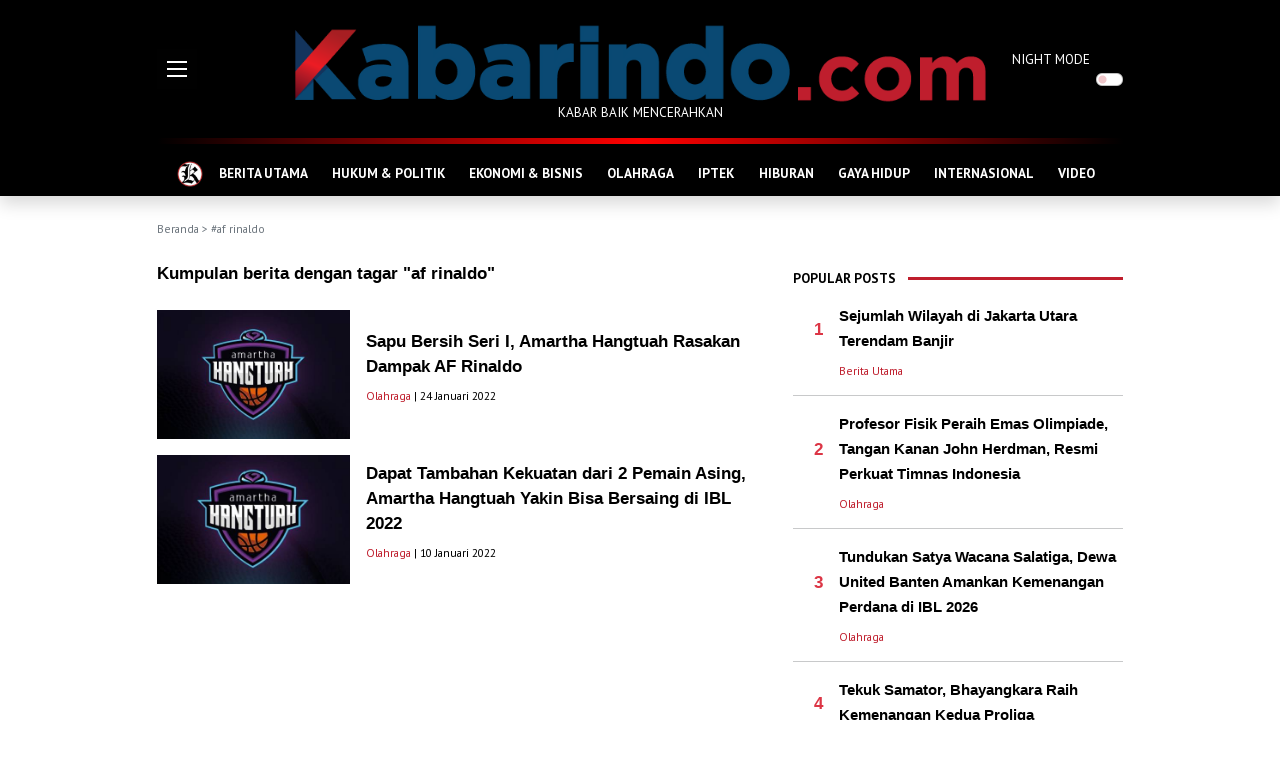

--- FILE ---
content_type: text/html; charset=UTF-8
request_url: https://kabarindo.com/tag/af-rinaldo
body_size: 8040
content:

<!DOCTYPE html>
<html lang="en">
<!-- Google Tag Manager -->
<script>(function(w,d,s,l,i){w[l]=w[l]||[];w[l].push({'gtm.start':
new Date().getTime(),event:'gtm.js'});var f=d.getElementsByTagName(s)[0],
j=d.createElement(s),dl=l!='dataLayer'?'&l='+l:'';j.async=true;j.src=
'https://www.googletagmanager.com/gtm.js?id='+i+dl;f.parentNode.insertBefore(j,f);
})(window,document,'script','dataLayer','GTM-WGNJD8JB');</script>
<!-- End Google Tag Manager -->
<head>
  <meta charset="utf-8">
  <meta http-equiv="X-UA-Compatible" content="IE=edge">
  <meta http-equiv="cache-control" content="no-cache" />
  <meta http-equiv="Pragma" content="no-cache" />
  <meta http-equiv="Expires" content="-1" />
  <meta name="viewport" content="width=device-width, initial-scale=1">
  <meta name="description" content="Tag: af rinaldo" />
  <meta name="author" content="Kabarindo" />
  <meta name="robots" content="all" />
  <meta name="revisit-after" content="1 Days" />
  <meta name="google-adsense-account" content="ca-pub-9899129800094933">
  <meta property=og:locale content=id_ID />
  <meta property=og:site_name content="Kabarindo" />
      <title>Kabarindo.com : Portal Kabar Baik - Tag: af rinaldo</title>
    <meta property=og:type content=website />
    <meta property=og:title content="af rinaldo - Kabarindo" />
    <meta property=og:description content="Tag: af rinaldo" />
    <meta property=og:url content="https://kabarindo.com/" />
    <meta name=twitter:card content=summary />
    <meta name=twitter:title content="af rinaldo - Kabarindo" />
    <meta name=twitter:description content="Tag: af rinaldo" />
    <link rel="shortcut icon" type="image/png" href="https://kabarindo.com/assets/img/home.png">
  <link href="https://cdn.jsdelivr.net/npm/bootstrap@5.1.3/dist/css/bootstrap.min.css" rel="stylesheet" integrity="sha384-1BmE4kWBq78iYhFldvKuhfTAU6auU8tT94WrHftjDbrCEXSU1oBoqyl2QvZ6jIW3" crossorigin="anonymous">
  <link rel="stylesheet" href="https://pro.fontawesome.com/releases/v5.10.0/css/all.css" integrity="sha384-AYmEC3Yw5cVb3ZcuHtOA93w35dYTsvhLPVnYs9eStHfGJvOvKxVfELGroGkvsg+p" crossorigin="anonymous" />
  <link rel="stylesheet" type="text/css" href="https://cdn.jsdelivr.net/npm/daterangepicker/daterangepicker.css" />
  <link rel="stylesheet" href="https://kabarindo.com/assets/css/kabarindo.css?v=0802221">
  <script async src="https://pagead2.googlesyndication.com/pagead/js/adsbygoogle.js?client=ca-pub-2995143260957012" crossorigin="anonymous"></script>
 <!-- <script type='text/javascript' src='//decencytopmost.com/77/ea/f0/77eaf02c8db8f22e1dafbea72bbd5a44.js'></script> -->
</head>

<body>
  
  <header>
    <div class="container">
      <div class="row">
        <div class="col-auto d-flex align-items-center">
          <div style="width:111px">
            <img src="https://kabarindo.com/assets/img/burger.gif" alt="Burger Menu" data-bs-toggle="offcanvas" href="#offMenu" role="button" aria-controls="offMenu">
          </div>
        </div>
        <div class="col text-center pt-4">
          <a href="https://kabarindo.com/"><img src="https://kabarindo.com/assets/img/logo2.png" alt="Logo" class="img-fluid"></a>
          <p>KABAR BAIK MENCERAHKAN</p>
        </div>
        <div class="col-auto d-flex align-items-center">
          <div class="form-check form-switch p-0" style="width:111px">
            <label class="form-check-label" for="dmode">NIGHT MODE</label>
            <input class="form-check-input float-end me-0 ms-2" type="checkbox" role="switch" id="dmode">
          </div>
        </div>
      </div>
    </div>
  </header>
  
  <!-- Google tag (gtag.js) -->
<script async src="https://www.googletagmanager.com/gtag/js?id=G-TMXBWCJFL7"></script>
<script>
  window.dataLayer = window.dataLayer || [];
  function gtag(){dataLayer.push(arguments);}
  gtag('js', new Date());

  gtag('config', 'G-TMXBWCJFL7');
</script>
<!--GA4-->
  <!-- ADS BAWAH LOGO 
  <center>
  <script type="text/javascript">
	atOptions = {
		'key' : '2693d5ba789a6fbf9ec8b6f06e4814a8',
		'format' : 'iframe',
		'height' : 90,
		'width' : 728,
		'params' : {}
	};
</script>
<script type="text/javascript" src="//decencytopmost.com/2693d5ba789a6fbf9ec8b6f06e4814a8/invoke.js"></script>
  </center>
  <p class="center small mt-2 mb-0" style="text-align: center;">
    -advertising-
  </p>  -->
    <!-- ADS BAWAH LOGO -->
  
  <div class="sticky-top shadow bg-black">
    <div class="container">
      <div class="headerline"></div>
      <nav class="navbar navbar-expand-lg navbar-dark navbar-kbi pb-0 bg-black">
        <div class="container-fluid">
          <div class="collapse navbar-collapse" id="navbarNav">
            <ul class="navbar-nav flex-fill justify-content-evenly">
              <li class="nav-item">
                <a class="nav-link" aria-current="page" href="https://kabarindo.com/" style="padding:5px 0">
                  <img src="https://kabarindo.com/assets/img/home.png" alt="Home Icon">
                </a>
              </li>
                              <li class="nav-item">
                  <a class="nav-link" aria-current="page" href="https://kabarindo.com/category/berita-utama/12">BERITA UTAMA</a>
                </li>
                              <li class="nav-item">
                  <a class="nav-link" aria-current="page" href="https://kabarindo.com/category/hukum-politik/6">HUKUM & POLITIK</a>
                </li>
                              <li class="nav-item">
                  <a class="nav-link" aria-current="page" href="https://kabarindo.com/category/ekonomi-bisnis/8">EKONOMI & BISNIS</a>
                </li>
                              <li class="nav-item">
                  <a class="nav-link" aria-current="page" href="https://kabarindo.com/category/olahraga/2">OLAHRAGA</a>
                </li>
                              <li class="nav-item">
                  <a class="nav-link" aria-current="page" href="https://kabarindo.com/category/iptek/10">IPTEK</a>
                </li>
                              <li class="nav-item">
                  <a class="nav-link" aria-current="page" href="https://kabarindo.com/category/hiburan/9">HIBURAN</a>
                </li>
                              <li class="nav-item">
                  <a class="nav-link" aria-current="page" href="https://kabarindo.com/category/gaya-hidup/11">GAYA HIDUP</a>
                </li>
                              <li class="nav-item">
                  <a class="nav-link" aria-current="page" href="https://kabarindo.com/category/internasional/13">INTERNASIONAL</a>
                </li>
                              <li class="nav-item">
                  <a class="nav-link" aria-current="page" href="https://kabarindo.com/category/video/14">VIDEO</a>
                </li>
                          </ul>
          </div>
        </div>
      </nav>
    </div>
  </div>
  <!-- Google Tag Manager (noscript) -->
<noscript><iframe src="https://www.googletagmanager.com/ns.html?id=GTM-WGNJD8JB"
height="0" width="0" style="display:none;visibility:hidden"></iframe></noscript>
<!-- End Google Tag Manager (noscript) --><div class="container">
  <div class="text-muted text-capitalized small my-4">
    <a href="https://kabarindo.com/" class="text-muted text-decoration-none">Beranda</a> >
    #af rinaldo  </div>
  <div class="row g-3">
    <div class="col me-2">
      <h1 class="title-left mb-4">
        Kumpulan berita dengan tagar "af rinaldo"
      </h1>
                        <div class="row g-3 mb-3">
            <div class="col-4">
              <a href="https://kabarindo.com/post/sapu-bersih-seri-i-amartha-hangtuah-rasakan-dampak-af-rinaldo/26099">
                <img data-src="https://img.kabarindo.com/uploads/images/image_mid_2609961ee6da10b933.jpg" class="img-fluid lazy" src="https://kabarindo.com/assets/img/default.jpeg" alt="Sapu Bersih Seri I, Amartha Hangtuah Rasakan Dampak AF Rinaldo">
              </a>
            </div>
            <div class="col-8 d-flex align-items-center">
              <div>
                <a href="https://kabarindo.com/post/sapu-bersih-seri-i-amartha-hangtuah-rasakan-dampak-af-rinaldo/26099" class="title-left">Sapu Bersih Seri I, Amartha Hangtuah Rasakan Dampak AF Rinaldo</a>
                <p class="small pt-2 text-kbi">
                   <a href="https://kabarindo.com/category/olahraga/2" class="text-decoration-none category mt-3">Olahraga</a> | 24 Januari 2022                </p>
              </div>
            </div>
          </div>
                  <div class="row g-3 mb-3">
            <div class="col-4">
              <a href="https://kabarindo.com/post/dapat-tambahan-kekuatan-dari-2-pemain-asing-amartha-hangtuah-yakin-bisa-bersaing-di-ibl-2022/25074">
                <img data-src="https://img.kabarindo.com/uploads/images/image_mid_2507461dbaaaedce59.jpg" class="img-fluid lazy" src="https://kabarindo.com/assets/img/default.jpeg" alt="Dapat Tambahan Kekuatan dari 2 Pemain Asing, Amartha Hangtuah Yakin Bisa Bersaing di IBL 2022">
              </a>
            </div>
            <div class="col-8 d-flex align-items-center">
              <div>
                <a href="https://kabarindo.com/post/dapat-tambahan-kekuatan-dari-2-pemain-asing-amartha-hangtuah-yakin-bisa-bersaing-di-ibl-2022/25074" class="title-left">Dapat Tambahan Kekuatan dari 2 Pemain Asing, Amartha Hangtuah Yakin Bisa Bersaing di IBL 2022</a>
                <p class="small pt-2 text-kbi">
                   <a href="https://kabarindo.com/category/olahraga/2" class="text-decoration-none category mt-3">Olahraga</a> | 10 Januari 2022                </p>
              </div>
            </div>
          </div>
                <div class="col d-flex justify-content-center mt-5">
                  </div>
        <p><br></p>
          </div>
    <div class="col-auto">
      <div class="right">
          <div class="row mb-2">
    <div class="col-auto text-kbi pt-2 fw-bold">
      POPULAR POSTS
    </div>
    <div class="col ps-0">
      <hr class="hr-kbi">
    </div>
  </div>
      <div class="row g-3">
      <div class="col-auto d-flex align-items-center">
        <div class="title-left text-end" style="width:30px">
          <span class="text-danger">1</span>
        </div>
      </div>
      <div class="col">
        <a href="https://kabarindo.com/post/sejumlah-wilayah-di-jakarta-utara-terendam-banjir/47920" class="title-right">
          Sejumlah Wilayah di Jakarta Utara Terendam Banjir        </a>
      </div>
    </div>
    <div class="row g-3">
      <div class="col-auto d-flex align-items-center">
        <div class="title-left text-end" style="width:30px"></div>
      </div>
      <div class="col">
        <p class="small mt-2 mb-0">
          <a href="https://kabarindo.com/category/berita-utama/12" class="text-decoration-none category mt-3">Berita Utama</a>        </p>
      </div>
    </div>
    <hr class="hr-kbi-devider">
      <div class="row g-3">
      <div class="col-auto d-flex align-items-center">
        <div class="title-left text-end" style="width:30px">
          <span class="text-danger">2</span>
        </div>
      </div>
      <div class="col">
        <a href="https://kabarindo.com/post/profesor-fisik-peraih-emas-olimpiade-tangan-kanan-john-herdman-resmi-perkuat-timnas-indonesia/47915" class="title-right">
          Profesor Fisik Peraih Emas Olimpiade, Tangan Kanan John Herdman, Resmi Perkuat Timnas Indonesia        </a>
      </div>
    </div>
    <div class="row g-3">
      <div class="col-auto d-flex align-items-center">
        <div class="title-left text-end" style="width:30px"></div>
      </div>
      <div class="col">
        <p class="small mt-2 mb-0">
          <a href="https://kabarindo.com/category/olahraga/2" class="text-decoration-none category mt-3">Olahraga</a>        </p>
      </div>
    </div>
    <hr class="hr-kbi-devider">
      <div class="row g-3">
      <div class="col-auto d-flex align-items-center">
        <div class="title-left text-end" style="width:30px">
          <span class="text-danger">3</span>
        </div>
      </div>
      <div class="col">
        <a href="https://kabarindo.com/post/tundukan-satya-wacana-salatiga-dewa-united-banten-amankan-kemenangan-perdana-di-ibl-2026/47918" class="title-right">
          Tundukan Satya Wacana Salatiga,  Dewa United Banten Amankan Kemenangan Perdana di IBL 2026        </a>
      </div>
    </div>
    <div class="row g-3">
      <div class="col-auto d-flex align-items-center">
        <div class="title-left text-end" style="width:30px"></div>
      </div>
      <div class="col">
        <p class="small mt-2 mb-0">
          <a href="https://kabarindo.com/category/olahraga/2" class="text-decoration-none category mt-3">Olahraga</a>        </p>
      </div>
    </div>
    <hr class="hr-kbi-devider">
      <div class="row g-3">
      <div class="col-auto d-flex align-items-center">
        <div class="title-left text-end" style="width:30px">
          <span class="text-danger">4</span>
        </div>
      </div>
      <div class="col">
        <a href="https://kabarindo.com/post/tekuk-samator-bhayangkara-raih-kemenangan-kedua-proliga/47914" class="title-right">
          Tekuk Samator, Bhayangkara Raih Kemenangan Kedua Proliga         </a>
      </div>
    </div>
    <div class="row g-3">
      <div class="col-auto d-flex align-items-center">
        <div class="title-left text-end" style="width:30px"></div>
      </div>
      <div class="col">
        <p class="small mt-2 mb-0">
          <a href="https://kabarindo.com/category/olahraga/2" class="text-decoration-none category mt-3">Olahraga</a>        </p>
      </div>
    </div>
    <hr class="hr-kbi-devider">
      <div class="row g-3">
      <div class="col-auto d-flex align-items-center">
        <div class="title-left text-end" style="width:30px">
          <span class="text-danger">5</span>
        </div>
      </div>
      <div class="col">
        <a href="https://kabarindo.com/post/kalahkan-real-madrid-3-2-barcelona-juarai-piala-super-spanyol/47917" class="title-right">
          Kalahkan Real Madrid 3-2, Barcelona Juarai Piala Super Spanyol        </a>
      </div>
    </div>
    <div class="row g-3">
      <div class="col-auto d-flex align-items-center">
        <div class="title-left text-end" style="width:30px"></div>
      </div>
      <div class="col">
        <p class="small mt-2 mb-0">
          <a href="https://kabarindo.com/category/olahraga/2" class="text-decoration-none category mt-3">Olahraga</a>        </p>
      </div>
    </div>
    <hr class="hr-kbi-devider">
  
  <!-- ADS -->
  <div class="col text-center pt-4">
    <a href="https://kabarindo.com/"><img src="https://kabarindo.com/uploads/ads/adskfc.jpeg" alt="KFC SPORT" style="width:300px;height:180px;"></a><br>
    <a href="https://kabarindo.com/"><img src="https://kabarindo.com/uploads/ads/logo-dehills.png" alt="dehills" style="width:300px;"></a>
  </div>
  <script async src="https://pagead2.googlesyndication.com/pagead/js/adsbygoogle.js?client=ca-pub-9899129800094933" crossorigin="anonymous"></script>
  <!-- Iklan Responsif
  <script type="text/javascript">
	atOptions = {
		'key' : '347728ef902f3c9f27aa51d069ebfbc1',
		'format' : 'iframe',
		'height' : 250,
		'width' : 300,
		'params' : {}
	};
</script>
<script type="text/javascript" src="//decencytopmost.com/347728ef902f3c9f27aa51d069ebfbc1/invoke.js"></script>
  <p class="center small mt-2 mb-0" style="text-align: center;">
    -advertising-
  </p>   -->
  <!-- ADS END -->

  <div class="sticky-top pb-4" style="top:60px;z-index:0">
    <div class="row mb-2">
      <div class="col-auto text-kbi pt-2 fw-bold">
        RECOMMENDED POSTS
      </div>
      <div class="col ps-0">
        <hr class="hr-kbi">
      </div>
    </div>
                  <a href="https://kabarindo.com/post/pmi-serahkan-bantuan-kemanusiaan-ke-pemprov-aceh/47935" class="title-right">
                    <img src="https://img.kabarindo.com/uploads/images/image_slider_479356965807168e3d.jpg" class="img-fluid mb-2 lazy" alt="PMI Serahkan Bantuan Kemanusiaan Ke Pemprov Aceh">
        </a>
        <a href="https://kabarindo.com/post/pmi-serahkan-bantuan-kemanusiaan-ke-pemprov-aceh/47935" class="title-right">PMI Serahkan Bantuan Kemanusiaan Ke Pemprov Aceh</a>
        <p class="small mt-2 text-kbi">
          <a href="https://kabarindo.com/category/berita-utama/12" class="text-decoration-none category mt-3">Berita Utama</a> | 1 jam yang lalu        </p>
                        <div class="row g-3 mb-3">
          <div class="col-5 pt-1">
            <a href="https://kabarindo.com/post/liga-inggrs-michael-carrick-calon-kuat-pelatih-sementara-mu/47934" class="title-right">
                            <img src="https://img.kabarindo.com/uploads/images/image_small_4793469657b28daca9.jpg" class="img-fluid lazy" alt="Liga Inggrs: Michael Carrick Calon Kuat Pelatih Sementara MU">
            </a>
          </div>
          <div class="col-7">
            <a href="https://kabarindo.com/post/liga-inggrs-michael-carrick-calon-kuat-pelatih-sementara-mu/47934" class="title-right">Liga Inggrs: Michael Carrick Calon Kuat Pelatih Sementara MU</a>
            <p class="small mt-2 text-kbi">
              <a href="https://kabarindo.com/category/olahraga/2" class="text-decoration-none category mt-3">Olahraga</a> | 1 jam yang lalu            </p>
          </div>
        </div>
                        <div class="row g-3 mb-3">
          <div class="col-5 pt-1">
            <a href="https://kabarindo.com/post/bapanas-pastikan-stok-beras-di-awal-2026-aman/47933" class="title-right">
                            <img src="https://img.kabarindo.com/uploads/images/image_small_4793369657a2eeb31d.jpg" class="img-fluid lazy" alt="Bapanas Pastikan Stok Beras di Awal 2026 Aman">
            </a>
          </div>
          <div class="col-7">
            <a href="https://kabarindo.com/post/bapanas-pastikan-stok-beras-di-awal-2026-aman/47933" class="title-right">Bapanas Pastikan Stok Beras di Awal 2026 Aman</a>
            <p class="small mt-2 text-kbi">
              <a href="https://kabarindo.com/category/ekonomi-bisnis/8" class="text-decoration-none category mt-3">Ekonomi & Bisnis</a> | 2 jam yang lalu            </p>
          </div>
        </div>
                        <div class="row g-3 mb-3">
          <div class="col-5 pt-1">
            <a href="https://kabarindo.com/post/resmi-real-madrid-promosikan-alvaro-arbeloa-sebagai-pelatih-utama-gantikan-xabi-alonso/47932" class="title-right">
                            <img src="https://img.kabarindo.com/uploads/images/image_small_47932696578f58fd7d.jpg" class="img-fluid lazy" alt="Resmi! Real Madrid Promosikan Alvaro Arbeloa sebagai Pelatih Utama Gantikan Xabi Alonso">
            </a>
          </div>
          <div class="col-7">
            <a href="https://kabarindo.com/post/resmi-real-madrid-promosikan-alvaro-arbeloa-sebagai-pelatih-utama-gantikan-xabi-alonso/47932" class="title-right">Resmi! Real Madrid Promosikan Alvaro Arbeloa sebagai Pelatih Utama Gantikan Xabi Alonso</a>
            <p class="small mt-2 text-kbi">
              <a href="https://kabarindo.com/category/olahraga/2" class="text-decoration-none category mt-3">Olahraga</a> | 2 jam yang lalu            </p>
          </div>
        </div>
                        <div class="row g-3 mb-3">
          <div class="col-5 pt-1">
            <a href="https://kabarindo.com/post/piala-fa-taklukkan-barnsley-4-1-liverpool-ke-putaran-empat/47931" class="title-right">
                            <img src="https://img.kabarindo.com/uploads/images/image_small_47931696577e1c570b.jpg" class="img-fluid lazy" alt="Piala FA: Taklukkan Barnsley 4-1, Liverpool ke Putaran Empat">
            </a>
          </div>
          <div class="col-7">
            <a href="https://kabarindo.com/post/piala-fa-taklukkan-barnsley-4-1-liverpool-ke-putaran-empat/47931" class="title-right">Piala FA: Taklukkan Barnsley 4-1, Liverpool ke Putaran Empat</a>
            <p class="small mt-2 text-kbi">
              <a href="https://kabarindo.com/category/olahraga/2" class="text-decoration-none category mt-3">Olahraga</a> | 2 jam yang lalu            </p>
          </div>
        </div>
              <br>
    <div class="row mb-2">
      <div class="col-auto text-kbi pt-2 fw-bold">
        POPULAR TAG
      </div>
      <div class="col ps-0">
        <hr class="hr-kbi">
      </div>
    </div>
          <div class="row">
        <div class="col-auto title-left ps-4">
          <span class="text-danger">#</span>
        </div>
        <div class="col">
          <a href="https://kabarindo.com/tag/kongres-iii-partai-nasdem" class="title-left">Kongres III Partai Nasdem</a>
        </div>
      </div>
      <hr class="hr-kbi-devider">
          <div class="row">
        <div class="col-auto title-left ps-4">
          <span class="text-danger">#</span>
        </div>
        <div class="col">
          <a href="https://kabarindo.com/tag/marselino" class="title-left">Marselino</a>
        </div>
      </div>
      <hr class="hr-kbi-devider">
          <div class="row">
        <div class="col-auto title-left ps-4">
          <span class="text-danger">#</span>
        </div>
        <div class="col">
          <a href="https://kabarindo.com/tag/arema" class="title-left">Arema</a>
        </div>
      </div>
      <hr class="hr-kbi-devider">
          <div class="row">
        <div class="col-auto title-left ps-4">
          <span class="text-danger">#</span>
        </div>
        <div class="col">
          <a href="https://kabarindo.com/tag/polda-metro-jaya" class="title-left">polda Metro jaya</a>
        </div>
      </div>
      <hr class="hr-kbi-devider">
          <div class="row">
        <div class="col-auto title-left ps-4">
          <span class="text-danger">#</span>
        </div>
        <div class="col">
          <a href="https://kabarindo.com/tag/ismed-sofyan" class="title-left">Ismed Sofyan</a>
        </div>
      </div>
      <hr class="hr-kbi-devider">
      </div>      </div>
    </div>
  </div>
</div>
<div class="footer">
  <div class="bg-red" style="height:14px"></div>
  <div class="bg-black py-4">
    <div class="container text-center text-white">
      <img src="https://kabarindo.com/assets/img/logo2.png" alt="Logo" class="img-fluid">
      <p>KABAR BAIK MENCERAHKAN</p>

      <p class="bottom-nav my-5">
        <a href="https://kabarindo.com/" class="text-decoration-none text-white fw-bold">Beranda</a>
        <span class="mx-2">&bull;</span>
        <a href="https://kabarindo.com/tentangkami" class="text-decoration-none text-white fw-bold">Tentang Kami</a>
                <span class="mx-2">&bull;</span>
        <a href="https://kabarindo.com/pedoman-media-siber" class="text-decoration-none text-white fw-bold">Pedoman Media Siber</a>
                <span class="mx-2">&bull;</span>
        <a href="https://kabarindo.com/sitemap" class="text-decoration-none text-white fw-bold">Sitemap</a>
      </p>
      <div class="mb-5">
        <a href="https://twitter.com/Kabarindo_com" target="_blank"><img src="https://kabarindo.com/assets/img/twitter-footer.png" alt="Kabarindo Twitter" style="width:48px"></a>
        <a href="https://www.instagram.com/kabarindoofficial/" target="_blank"><img src="https://kabarindo.com/assets/img/instagram-footer.png" alt="Kabarindo Instagram" class="mx-3" style="width:48px"></a>
        <a href="https://kabarindo.com/rss-channels" target="_blank"><img src="https://kabarindo.com/assets/img/rss-footer.png" alt="Kabarindo RSS" style="width:48px"></a>
      </div>
      Copyright &copy; kabarindo.com - Sejak 2009
    </div>
  </div>
</div>
<div class="offcanvas offcanvas-start" tabindex="-1" id="offMenu" aria-labelledby="offMenuLabel">
  <div class="offcanvas-header shadow-sm bg-black">
    <h5 class="offcanvas-title text-kbi" id="offMenuLabel"><img src="https://kabarindo.com/assets/img/logo2.png" style="height: 30px;" alt="Home Icon"></h5>
    <button type="button" class="btn-close btn-close-white text-reset" data-bs-dismiss="offcanvas" aria-label="Close"></button>
  </div>
  <div class="offcanvas-body">
    <div class="col px-3">
      <div class="form-check form-switch p-0 w-100 mt-2">
        <label class="form-check-label fw-bold text-kbi" for="dmodef">NIGHT MODE</label>
        <input class="form-check-input float-end me-0 ms-2" type="checkbox" role="switch" id="dmodef">
      </div>
      <hr class="hr-kbi1">
      <form action="https://kabarindo.com/search" method="get" accept-charset="utf-8">
        <div class="input-group input-group-lg my-4">
          <input type="search" name="q" maxlength="300" pattern=".*\S+.*" class="form-control" placeholder="Cari berita ...">
          <button class="btn btn-outline-secondary" type="submit" id="search"><i class="fas fa-search"></i></button>
        </div>
      </form>
      <hr class="hr-kbi1">
      <p class="my-4 text-kbi"><b>KATEGORI</b></p>
      <div class="row row-cols-2">
                  <div class="col mb-3">
            <a href="https://kabarindo.com/category/berita-utama/12" class="text-decoration-none text-kbi text-uppercase">Berita Utama</a>
          </div>
                  <div class="col mb-3">
            <a href="https://kabarindo.com/category/hukum-politik/6" class="text-decoration-none text-kbi text-uppercase">Hukum & Politik</a>
          </div>
                  <div class="col mb-3">
            <a href="https://kabarindo.com/category/ekonomi-bisnis/8" class="text-decoration-none text-kbi text-uppercase">Ekonomi & Bisnis</a>
          </div>
                  <div class="col mb-3">
            <a href="https://kabarindo.com/category/olahraga/2" class="text-decoration-none text-kbi text-uppercase">Olahraga</a>
          </div>
                  <div class="col mb-3">
            <a href="https://kabarindo.com/category/iptek/10" class="text-decoration-none text-kbi text-uppercase">Iptek</a>
          </div>
                  <div class="col mb-3">
            <a href="https://kabarindo.com/category/hiburan/9" class="text-decoration-none text-kbi text-uppercase">Hiburan</a>
          </div>
                  <div class="col mb-3">
            <a href="https://kabarindo.com/category/gaya-hidup/11" class="text-decoration-none text-kbi text-uppercase">Gaya hidup</a>
          </div>
                  <div class="col mb-3">
            <a href="https://kabarindo.com/category/internasional/13" class="text-decoration-none text-kbi text-uppercase">Internasional</a>
          </div>
                  <div class="col mb-3">
            <a href="https://kabarindo.com/category/video/14" class="text-decoration-none text-kbi text-uppercase">Video</a>
          </div>
                <div class="col mb-3">
          <a href="https://kabarindo.com/posts" class="text-decoration-none text-kbi text-uppercase">INDEKS</a>
        </div>
      </div>
      <hr class="hr-kbi1">
              <center>
          <button type="button" class="btn btn-outline-danger rounded-pill text-uppercase my-2" data-bs-toggle="modal" data-bs-target="#logReg">Login / Register</button>
        </center>
            <hr class="hr-kbi1">
      <p class="my-4 text-kbi"><b>SOCIAL MEDIA & NETWORK</b></p>
      <div class="row justify-content-center">
        <span style="width: 20%;">
          <a href="https://twitter.com/Kabarindo_com" target="_blank"><img src="https://kabarindo.com/assets/img/twitter-footer.png" alt="Kabarindo Twitter" style="width:30px"></a>
        </span>
        <span style="width: 20%;">
          <a href="https://www.instagram.com/kabarindoofficial/" target="_blank"><img src="https://kabarindo.com/assets/img/instagram-footer.png" alt="Kabarindo Instagram" style="width:30px"></a>
        </span>
        <span style="width: 20%;">
          <a href="https://kabarindo.com/rss-channels" target="_blank"><img src="https://kabarindo.com/assets/img/rss-footer.png" alt="Kabarindo RSS" style="width:30px"></a>
        </span>
      </div>
      <hr class="hr-kbi1">
      <p class="my-4 text-kbi"><b>SUBSCRIBE & NEWSLETTER</b></p>
      <form action="https://kabarindo.com/home/add_to_newsletter" method="post" accept-charset="utf-8">
<input type="hidden" name="kabarindo_csrf_token" value="8263cb7d3bb3664a55c0be89b015cbfc" />                                                                          
      <div class="input-group mb-3">
        <input type="email" name="email" maxlength="300" class="form-control" placeholder="Email Address" aria-label="Email Address" aria-describedby="newsletter" required>
        <button class="btn btn-danger" type="submit" id="newsletter">Send</button>
      </div>
      </form>      <div class="text-center pt-2">
        <p id="newsletter">
                  </p>
      </div>
    </div>
  </div>
</div>
<div class="modal fade" id="logReg" data-bs-backdrop="static" data-bs-keyboard="false" tabindex="-1" aria-labelledby="logRegLabel" aria-hidden="true">
  <div class="modal-dialog modal-dialog-centered modal-dialog-scrollable">
    <div class="modal-content">
      <div class="modal-header bg-dark text-white">
        <h5 class="modal-title" id="logRegLabel">LOGIN</h5>
        <button type="button" class="btn-close btn-close-white" data-bs-dismiss="modal" aria-label="Close"></button>
      </div>
      <div class="modal-body p-4">
        <form action="https://kabarindo.com/auth/login_post" method="post" accept-charset="utf-8">
<input type="hidden" name="kabarindo_csrf_token" value="8263cb7d3bb3664a55c0be89b015cbfc" />               
        <div class="input-group mb-3">
          <input type="email" name="email" class="form-control" placeholder="Email Address" aria-label="Email Address" aria-describedby="email" style="border-right: 0;">
          <span class="input-group-text bg-white text-muted" id="email"><i class="far fa-envelope"></i></span>
        </div>
        <div class="input-group mb-3">
          <input type="password" name="password" class="form-control" placeholder="Password" aria-label="Password" aria-describedby="password" style="border-right: 0;">
          <span class="input-group-text bg-white text-muted" id="password"><i class="fas fa-lock"></i></span>
        </div>
        <div class="row">
          <div class="col"><a href="https://kabarindo.com/reset-password" class="text-danger text-decoration-none">Forgot password?</a></div>
          <div class="col text-end"><button type="submit" class="btn btn-danger px-4">SUBMIT</button></div>
        </div>
        </form>        <div class="col text-center pt-4">
          <p>Belum memiliki akun? <a href="https://kabarindo.com/register" class="text-dark fw-bold">Registrasi disini</a>.</p>
        </div>
        <div class="position-relative my-4">
          <hr>
          <div class="position-absolute bg-white top-50 start-50 translate-middle px-2 py-1">
            or
          </div>
        </div>
        <div class="row">
          <div class="col d-grid">
            <a href="https://www.facebook.com/v2.6/dialog/oauth?client_id=111111111&state=a0eb28d7e3dbbea2af30b2b1cf5b656b&response_type=code&sdk=php-sdk-5.6.1&redirect_uri=https%3A%2F%2Fkabarindo.com%2Flogin-with-facebook&scope=public_profile%2Cpublish_actions%2Cemail" class="btn btn-fb shadow-sm">
              <i class="fab fa-facebook-f me-2"></i> Sign in with Facebook
            </a>
          </div>
          <div class="col d-grid">
            <a href="https://accounts.google.com/o/oauth2/auth?response_type=code&redirect_uri=https%3A%2F%2Fkabarindo.com%2Flogin-with-google&client_id=111111111111&scope=https%3A%2F%2Fwww.googleapis.com%2Fauth%2Fuserinfo.profile+https%3A%2F%2Fwww.googleapis.com%2Fauth%2Fuserinfo.email&access_type=online&approval_prompt=auto" class="btn btn-light shadow-sm" style="border: 1px solid #efefef">
              <i class="fab fa-google me-2"></i> Sign in with Google
            </a>
          </div>
        </div>
      </div>
    </div>
  </div>
</div>
<canvas id="canvasC" width="200" height="50" class="d-none"></canvas>
<canvas id="canvasCc" width="200" height="50" class="d-none"></canvas>
<script src="https://cdn.jsdelivr.net/npm/bootstrap@5.1.3/dist/js/bootstrap.bundle.min.js" integrity="sha384-ka7Sk0Gln4gmtz2MlQnikT1wXgYsOg+OMhuP+IlRH9sENBO0LRn5q+8nbTov4+1p" crossorigin="anonymous"></script>
<script src="https://kabarindo.com/assets/js/themes.js?v=220128"></script>
<script>
  var base_url = 'https://kabarindo.com/';
  var csfr_token_name = 'kabarindo_csrf_token';
  var csfr_cookie_name = 'kabarindo_csrf_cookie';
</script>
<!-- jQuery -->
<script src="https://kabarindo.com/assets/js/jquery-1.12.4.min.js"></script>
<!--News Ticker-->
<script src="https://kabarindo.com/assets/vendor/news-ticker/jquery.easy-ticker.min.js"></script>
<script src="https://kabarindo.com/assets/vendor/lazyload/jquery.lazy.min.js"></script>
<script type="text/javascript" src="https://cdn.jsdelivr.net/momentjs/latest/moment.min.js"></script>
<script type="text/javascript" src="https://cdn.jsdelivr.net/npm/daterangepicker/daterangepicker.min.js"></script>
<!-- Script -->
<script src="https://kabarindo.com/assets/js/kabarindo.js"></script>
<script>
  //show after page loaded
  $(".news-ticker ul li").delay(500).fadeIn(500);

  //news ticker
  $('.news-ticker').easyTicker({
    direction: 'up',
    easing: 'swing',
    speed: 'fast',
    interval: 4000,
    height: '43',
    visible: 0,
    mousePause: 1,
    controls: {
      up: '.news-next',
      down: '.news-prev',
    }
  });
</script>
<script>
  //Get the button to top
  var mybutton = document.getElementById("topBtn");

  // When the user scrolls down 20px from the top of the document, show the button
  window.onscroll = function() {
    scrollFunction()
  };

  function scrollFunction() {
    if (document.body.scrollTop > 20 || document.documentElement.scrollTop > 20) {
      mybutton.style.display = "block";
    } else {
      mybutton.style.display = "none";
    }
  }

  // When the user clicks on the button, scroll to the top of the document
  function topFunction() {
    document.body.scrollTop = 0;
    document.documentElement.scrollTop = 0;
  }
</script>
<script type="text/javascript">
  $('#indexDate').daterangepicker({
    "singleDatePicker": true,
    "autoApply": true,
    "autoUpdateInput": false,
    "singleClasses": "",
    "locale": {
      "applyLabel": "Apply",
      "cancelLabel": "Clear",
      "fromLabel": "From",
      "toLabel": "To",
      "customRangeLabel": "Custom",
      "weekLabel": "W",
      "daysOfWeek": [
        "Min",
        "Sen",
        "Sel",
        "Rab",
        "Kam",
        "Jum",
        "Sab"
      ],
      "monthNames": [
        "Januari",
        "Februari",
        "Maret",
        "April",
        "Mei",
        "Juni",
        "Juli",
        "Agustus",
        "September",
        "Oktober",
        "November",
        "Desember"
      ],
      "firstDay": 1
    },
    "maxDate": moment(),
      }, function(start, end, label) {
    $("#btnIndex").attr("href", "https://kabarindo.com/tag/af-rinaldo?d=" + start.format('DD-MM-YYYY') );
  });
  $('#indexDate').on('apply.daterangepicker', function(ev, picker) {
    $(this).val(picker.startDate.format('DD-MM-YYYY'));
  });

  $('#indexDate').on('cancel.daterangepicker', function(ev, picker) {
    $(this).val('');
  });
</script>
<!-- Cookie js -->
<script src="https://kabarindo.com/assets/js/jquery.cookie.js"></script>
<script>
  function get_sub_categories(val) {
    var data = {
      "parent_id": val
    };
    data[csfr_token_name] = $.cookie(csfr_cookie_name);

    $.ajax({
      type: "POST",
      url: base_url + "category/get_sub_categories",
      data: data,
      success: function(response) {
        $("#subcategories").html(response);
        console.log(response);
      }
    });
  }

  window.onload = function() {
    var MultifileUpload = document.getElementById("Multifileupload");

    if (MultifileUpload) {
      MultifileUpload.onchange = function() {
        if (typeof(FileReader) != "undefined") {
          var MultidvPreview = document.getElementById("MultidvPreview");
          MultidvPreview.innerHTML = "";
          var regex = /^([a-zA-Z0-9\s_\\.\-:])+(.jpg|.jpeg|.gif|.png|.bmp)$/;
          for (var i = 0; i < MultifileUpload.files.length; i++) {
            var file = MultifileUpload.files[i];
            var reader = new FileReader();
            reader.onload = function(e) {
              var img = document.createElement("IMG");
              img.height = "100";
              img.width = "100";
              img.src = e.target.result;
              MultidvPreview.appendChild(img);
            }
            reader.readAsDataURL(file);
          }
        } else {
          alert("This browser does not support HTML5 FileReader.");
        }
      }
    }
  };

  Multifileupload1.onchange = function() {
    var MultifileUpload = document.getElementById("Multifileupload1");

    if (MultifileUpload) {
      if (typeof(FileReader) != "undefined") {
        var MultidvPreview = document.getElementById("MultidvPreview1");
        MultidvPreview.innerHTML = "";
        var regex = /^([a-zA-Z0-9\s_\\.\-:])+(.jpg|.jpeg|.gif|.png|.bmp)$/;
        for (var i = 0; i < MultifileUpload.files.length; i++) {
          var file = MultifileUpload.files[i];

          var reader = new FileReader();
          reader.onload = function(e) {
            var img = document.createElement("IMG");
            img.height = "100";
            img.width = "100";
            img.src = e.target.result;
            MultidvPreview.appendChild(img);
          }
          reader.readAsDataURL(file);

        }
      } else {
        alert("This browser does not support HTML5 FileReader.");
      }
    }
  };
  CKEDITOR.replace('ckEditor', {
    language: 'en',
    filebrowserImageUploadUrl: "https://old.kabarindo.com/post/upload_ckimage_post?key=kgh764hdj990sghsg46r",
  });
</script>
</body>


</html>

--- FILE ---
content_type: text/html; charset=utf-8
request_url: https://www.google.com/recaptcha/api2/aframe
body_size: 267
content:
<!DOCTYPE HTML><html><head><meta http-equiv="content-type" content="text/html; charset=UTF-8"></head><body><script nonce="gUlhUC_EShc8_sPsJyUB5w">/** Anti-fraud and anti-abuse applications only. See google.com/recaptcha */ try{var clients={'sodar':'https://pagead2.googlesyndication.com/pagead/sodar?'};window.addEventListener("message",function(a){try{if(a.source===window.parent){var b=JSON.parse(a.data);var c=clients[b['id']];if(c){var d=document.createElement('img');d.src=c+b['params']+'&rc='+(localStorage.getItem("rc::a")?sessionStorage.getItem("rc::b"):"");window.document.body.appendChild(d);sessionStorage.setItem("rc::e",parseInt(sessionStorage.getItem("rc::e")||0)+1);localStorage.setItem("rc::h",'1768263594170');}}}catch(b){}});window.parent.postMessage("_grecaptcha_ready", "*");}catch(b){}</script></body></html>

--- FILE ---
content_type: application/x-javascript
request_url: https://kabarindo.com/assets/js/themes.js?v=220128
body_size: -137
content:
const swi = document.getElementById("dmode");
const swif = document.getElementById("dmodef");

const currentTheme = localStorage.getItem("theme");
if (currentTheme == "dark") {
  document.body.classList.add("dark");
  swi.checked = true;
  swif.checked = true;
} else if (currentTheme == "light") {
  document.body.classList.remove("dark");
  swi.checked = false;
  swif.checked = false;
}

swi.addEventListener("change", e=>{
  let theme = "";
  if(e.currentTarget.checked){
    theme = "dark";
    document.body.classList.add("dark");
  }else{
    document.body.classList.remove("dark");
    theme = "light";
  }
  localStorage.setItem("theme",theme);
});
swif.addEventListener("change",e=>{
  let theme = "";
  if(e.currentTarget.checked){
    document.body.classList.add("dark");
    theme = "dark";
    swi.checked = true;
  }else{
    document.body.classList.remove("dark");
    theme = "light";
    swi.checked = false;
  }
  localStorage.setItem("theme",theme);
});


var offMenu = document.getElementById('offMenu')
offMenu.addEventListener('show.bs.offcanvas', function () {
  const cTheme = localStorage.getItem("theme");
  if (cTheme == "dark") {
    swif.checked = true;
  }else{
    swif.checked = false;
  }
})